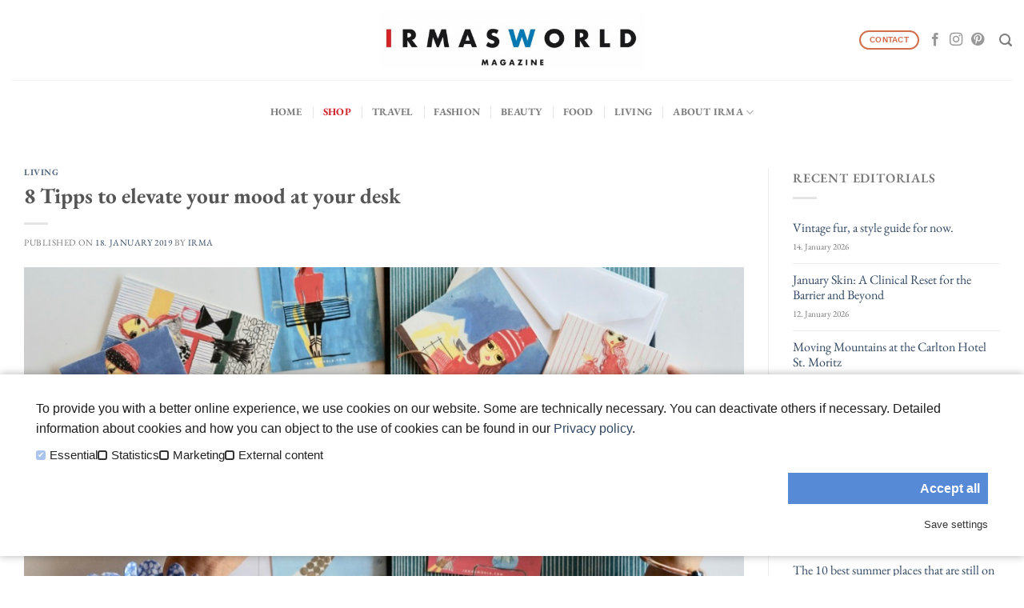

--- FILE ---
content_type: text/html; charset=UTF-8
request_url: https://www.irmasworld.com/8-tipps-to-elevate-your-mood-at-your-desk-3717311
body_size: 13157
content:
<!DOCTYPE html>
<!--[if IE 9 ]> <html lang="en-US" class="ie9 loading-site no-js"> <![endif]-->
<!--[if IE 8 ]> <html lang="en-US" class="ie8 loading-site no-js"> <![endif]-->
<!--[if (gte IE 9)|!(IE)]><!--><html lang="en-US" class="loading-site no-js"> <!--<![endif]-->
<head>
	<meta charset="UTF-8" />
	<link rel="profile" href="http://gmpg.org/xfn/11" />
	<link rel="pingback" href="https://www.irmasworld.com/xmlrpc.php" />

	<script>(function(html){html.className = html.className.replace(/\bno-js\b/,'js')})(document.documentElement);</script>
<title>8 Tipps to elevate your mood at your desk &#8211; Irmas World</title>
<meta name='robots' content='max-image-preview:large' />
	<style>img:is([sizes="auto" i], [sizes^="auto," i]) { contain-intrinsic-size: 3000px 1500px }</style>
	<meta name="viewport" content="width=device-width, initial-scale=1, maximum-scale=1" /><link rel='dns-prefetch' href='//cdn.jsdelivr.net' />
<link rel="alternate" type="application/rss+xml" title="Irmas World &raquo; Feed" href="https://www.irmasworld.com/feed" />
<link rel="alternate" type="application/rss+xml" title="Irmas World &raquo; Comments Feed" href="https://www.irmasworld.com/comments/feed" />
<link rel="prefetch" href="https://www.irmasworld.com/wp-content/themes/flatsome/assets/js/chunk.countup.fe2c1016.js" />
<link rel="prefetch" href="https://www.irmasworld.com/wp-content/themes/flatsome/assets/js/chunk.sticky-sidebar.a58a6557.js" />
<link rel="prefetch" href="https://www.irmasworld.com/wp-content/themes/flatsome/assets/js/chunk.tooltips.29144c1c.js" />
<link rel="prefetch" href="https://www.irmasworld.com/wp-content/themes/flatsome/assets/js/chunk.vendors-popups.947eca5c.js" />
<link rel="prefetch" href="https://www.irmasworld.com/wp-content/themes/flatsome/assets/js/chunk.vendors-slider.f0d2cbc9.js" />
<link rel='stylesheet' id='sbi_styles-css' href='https://www.irmasworld.com/wp-content/plugins/instagram-feed/css/sbi-styles.min.css?ver=6.10.0' type='text/css' media='all' />
<style id='wp-block-library-inline-css' type='text/css'>
:root{--wp-admin-theme-color:#007cba;--wp-admin-theme-color--rgb:0,124,186;--wp-admin-theme-color-darker-10:#006ba1;--wp-admin-theme-color-darker-10--rgb:0,107,161;--wp-admin-theme-color-darker-20:#005a87;--wp-admin-theme-color-darker-20--rgb:0,90,135;--wp-admin-border-width-focus:2px;--wp-block-synced-color:#7a00df;--wp-block-synced-color--rgb:122,0,223;--wp-bound-block-color:var(--wp-block-synced-color)}@media (min-resolution:192dpi){:root{--wp-admin-border-width-focus:1.5px}}.wp-element-button{cursor:pointer}:root{--wp--preset--font-size--normal:16px;--wp--preset--font-size--huge:42px}:root .has-very-light-gray-background-color{background-color:#eee}:root .has-very-dark-gray-background-color{background-color:#313131}:root .has-very-light-gray-color{color:#eee}:root .has-very-dark-gray-color{color:#313131}:root .has-vivid-green-cyan-to-vivid-cyan-blue-gradient-background{background:linear-gradient(135deg,#00d084,#0693e3)}:root .has-purple-crush-gradient-background{background:linear-gradient(135deg,#34e2e4,#4721fb 50%,#ab1dfe)}:root .has-hazy-dawn-gradient-background{background:linear-gradient(135deg,#faaca8,#dad0ec)}:root .has-subdued-olive-gradient-background{background:linear-gradient(135deg,#fafae1,#67a671)}:root .has-atomic-cream-gradient-background{background:linear-gradient(135deg,#fdd79a,#004a59)}:root .has-nightshade-gradient-background{background:linear-gradient(135deg,#330968,#31cdcf)}:root .has-midnight-gradient-background{background:linear-gradient(135deg,#020381,#2874fc)}.has-regular-font-size{font-size:1em}.has-larger-font-size{font-size:2.625em}.has-normal-font-size{font-size:var(--wp--preset--font-size--normal)}.has-huge-font-size{font-size:var(--wp--preset--font-size--huge)}.has-text-align-center{text-align:center}.has-text-align-left{text-align:left}.has-text-align-right{text-align:right}#end-resizable-editor-section{display:none}.aligncenter{clear:both}.items-justified-left{justify-content:flex-start}.items-justified-center{justify-content:center}.items-justified-right{justify-content:flex-end}.items-justified-space-between{justify-content:space-between}.screen-reader-text{border:0;clip-path:inset(50%);height:1px;margin:-1px;overflow:hidden;padding:0;position:absolute;width:1px;word-wrap:normal!important}.screen-reader-text:focus{background-color:#ddd;clip-path:none;color:#444;display:block;font-size:1em;height:auto;left:5px;line-height:normal;padding:15px 23px 14px;text-decoration:none;top:5px;width:auto;z-index:100000}html :where(.has-border-color){border-style:solid}html :where([style*=border-top-color]){border-top-style:solid}html :where([style*=border-right-color]){border-right-style:solid}html :where([style*=border-bottom-color]){border-bottom-style:solid}html :where([style*=border-left-color]){border-left-style:solid}html :where([style*=border-width]){border-style:solid}html :where([style*=border-top-width]){border-top-style:solid}html :where([style*=border-right-width]){border-right-style:solid}html :where([style*=border-bottom-width]){border-bottom-style:solid}html :where([style*=border-left-width]){border-left-style:solid}html :where(img[class*=wp-image-]){height:auto;max-width:100%}:where(figure){margin:0 0 1em}html :where(.is-position-sticky){--wp-admin--admin-bar--position-offset:var(--wp-admin--admin-bar--height,0px)}@media screen and (max-width:600px){html :where(.is-position-sticky){--wp-admin--admin-bar--position-offset:0px}}
</style>
<style id='classic-theme-styles-inline-css' type='text/css'>
/*! This file is auto-generated */
.wp-block-button__link{color:#fff;background-color:#32373c;border-radius:9999px;box-shadow:none;text-decoration:none;padding:calc(.667em + 2px) calc(1.333em + 2px);font-size:1.125em}.wp-block-file__button{background:#32373c;color:#fff;text-decoration:none}
</style>
<link rel='stylesheet' id='contact-form-7-css' href='https://www.irmasworld.com/wp-content/plugins/contact-form-7/includes/css/styles.css?ver=5.7.7' type='text/css' media='all' />
<link rel='stylesheet' id='iw-theme-css' href='https://www.irmasworld.com/wp-content/themes/irmas-world-flatsome-child/theme.css?ver=1.0.0' type='text/css' media='all' />
<link rel='stylesheet' id='flatsome-main-css' href='https://www.irmasworld.com/wp-content/themes/flatsome/assets/css/flatsome.css?ver=3.15.2' type='text/css' media='all' />
<style id='flatsome-main-inline-css' type='text/css'>
@font-face {
				font-family: "fl-icons";
				font-display: block;
				src: url(https://www.irmasworld.com/wp-content/themes/flatsome/assets/css/icons/fl-icons.eot?v=3.15.2);
				src:
					url(https://www.irmasworld.com/wp-content/themes/flatsome/assets/css/icons/fl-icons.eot#iefix?v=3.15.2) format("embedded-opentype"),
					url(https://www.irmasworld.com/wp-content/themes/flatsome/assets/css/icons/fl-icons.woff2?v=3.15.2) format("woff2"),
					url(https://www.irmasworld.com/wp-content/themes/flatsome/assets/css/icons/fl-icons.ttf?v=3.15.2) format("truetype"),
					url(https://www.irmasworld.com/wp-content/themes/flatsome/assets/css/icons/fl-icons.woff?v=3.15.2) format("woff"),
					url(https://www.irmasworld.com/wp-content/themes/flatsome/assets/css/icons/fl-icons.svg?v=3.15.2#fl-icons) format("svg");
			}
</style>
<link rel='stylesheet' id='flatsome-style-css' href='https://www.irmasworld.com/wp-content/themes/irmas-world-flatsome-child/style.css?ver=1.0.0' type='text/css' media='all' />
<link rel='stylesheet' id='flatsome-googlefonts-css' href='https://www.irmasworld.com/wp-content/uploads/fonts/1f9e62b733a785e84648686b18bff360/font.css?v=1666190810' type='text/css' media='all' />
<script type="text/javascript" src="https://www.irmasworld.com/wp-includes/js/jquery/jquery.min.js?ver=3.7.1" id="jquery-core-js"></script>
<script type="text/javascript" src="https://www.irmasworld.com/wp-includes/js/jquery/jquery-migrate.min.js?ver=3.4.1" id="jquery-migrate-js"></script>
<link rel="https://api.w.org/" href="https://www.irmasworld.com/wp-json/" /><link rel="alternate" title="JSON" type="application/json" href="https://www.irmasworld.com/wp-json/wp/v2/posts/17311" /><link rel="EditURI" type="application/rsd+xml" title="RSD" href="https://www.irmasworld.com/xmlrpc.php?rsd" />
<meta name="generator" content="WordPress 6.8.3" />
<link rel="canonical" href="https://www.irmasworld.com/8-tipps-to-elevate-your-mood-at-your-desk-3717311" />
<link rel='shortlink' href='https://www.irmasworld.com/?p=17311' />
<link rel="alternate" title="oEmbed (JSON)" type="application/json+oembed" href="https://www.irmasworld.com/wp-json/oembed/1.0/embed?url=https%3A%2F%2Fwww.irmasworld.com%2F8-tipps-to-elevate-your-mood-at-your-desk-3717311" />
<link rel="alternate" title="oEmbed (XML)" type="text/xml+oembed" href="https://www.irmasworld.com/wp-json/oembed/1.0/embed?url=https%3A%2F%2Fwww.irmasworld.com%2F8-tipps-to-elevate-your-mood-at-your-desk-3717311&#038;format=xml" />
<style>.bg{opacity: 0; transition: opacity 1s; -webkit-transition: opacity 1s;} .bg-loaded{opacity: 1;}</style><!--[if IE]><link rel="stylesheet" type="text/css" href="https://www.irmasworld.com/wp-content/themes/flatsome/assets/css/ie-fallback.css"><script src="//cdnjs.cloudflare.com/ajax/libs/html5shiv/3.6.1/html5shiv.js"></script><script>var head = document.getElementsByTagName('head')[0],style = document.createElement('style');style.type = 'text/css';style.styleSheet.cssText = ':before,:after{content:none !important';head.appendChild(style);setTimeout(function(){head.removeChild(style);}, 0);</script><script src="https://www.irmasworld.com/wp-content/themes/flatsome/assets/libs/ie-flexibility.js"></script><![endif]--><link rel="icon" href="https://www.irmasworld.com/wp-content/uploads/2018/06/cropped-IRMAS-WORLD-Logo.jpg" sizes="32x32" />
<link rel="icon" href="https://www.irmasworld.com/wp-content/uploads/2018/06/cropped-IRMAS-WORLD-Logo.jpg" sizes="192x192" />
<link rel="apple-touch-icon" href="https://www.irmasworld.com/wp-content/uploads/2018/06/cropped-IRMAS-WORLD-Logo.jpg" />
<meta name="msapplication-TileImage" content="https://www.irmasworld.com/wp-content/uploads/2018/06/cropped-IRMAS-WORLD-Logo.jpg" />
<style id="custom-css" type="text/css">:root {--primary-color: #1c1c1c;}.full-width .ubermenu-nav, .container, .row{max-width: 1410px}.row.row-collapse{max-width: 1380px}.row.row-small{max-width: 1402.5px}.row.row-large{max-width: 1440px}.header-main{height: 100px}#logo img{max-height: 100px}#logo{width:329px;}.header-bottom{min-height: 55px}.header-top{min-height: 30px}.transparent .header-main{height: 30px}.transparent #logo img{max-height: 30px}.has-transparent + .page-title:first-of-type,.has-transparent + #main > .page-title,.has-transparent + #main > div > .page-title,.has-transparent + #main .page-header-wrapper:first-of-type .page-title{padding-top: 80px;}.header.show-on-scroll,.stuck .header-main{height:70px!important}.stuck #logo img{max-height: 70px!important}.search-form{ width: 100%;}.header-bg-color {background-color: rgba(255,255,255,0.9)}.header-bottom {background-color: #ffffff}.header-bottom-nav > li > a{line-height: 60px }@media (max-width: 549px) {.header-main{height: 70px}#logo img{max-height: 70px}}/* Color */.accordion-title.active, .has-icon-bg .icon .icon-inner,.logo a, .primary.is-underline, .primary.is-link, .badge-outline .badge-inner, .nav-outline > li.active> a,.nav-outline >li.active > a, .cart-icon strong,[data-color='primary'], .is-outline.primary{color: #1c1c1c;}/* Color !important */[data-text-color="primary"]{color: #1c1c1c!important;}/* Background Color */[data-text-bg="primary"]{background-color: #1c1c1c;}/* Background */.scroll-to-bullets a,.featured-title, .label-new.menu-item > a:after, .nav-pagination > li > .current,.nav-pagination > li > span:hover,.nav-pagination > li > a:hover,.has-hover:hover .badge-outline .badge-inner,button[type="submit"], .button.wc-forward:not(.checkout):not(.checkout-button), .button.submit-button, .button.primary:not(.is-outline),.featured-table .title,.is-outline:hover, .has-icon:hover .icon-label,.nav-dropdown-bold .nav-column li > a:hover, .nav-dropdown.nav-dropdown-bold > li > a:hover, .nav-dropdown-bold.dark .nav-column li > a:hover, .nav-dropdown.nav-dropdown-bold.dark > li > a:hover, .header-vertical-menu__opener ,.is-outline:hover, .tagcloud a:hover,.grid-tools a, input[type='submit']:not(.is-form), .box-badge:hover .box-text, input.button.alt,.nav-box > li > a:hover,.nav-box > li.active > a,.nav-pills > li.active > a ,.current-dropdown .cart-icon strong, .cart-icon:hover strong, .nav-line-bottom > li > a:before, .nav-line-grow > li > a:before, .nav-line > li > a:before,.banner, .header-top, .slider-nav-circle .flickity-prev-next-button:hover svg, .slider-nav-circle .flickity-prev-next-button:hover .arrow, .primary.is-outline:hover, .button.primary:not(.is-outline), input[type='submit'].primary, input[type='submit'].primary, input[type='reset'].button, input[type='button'].primary, .badge-inner{background-color: #1c1c1c;}/* Border */.nav-vertical.nav-tabs > li.active > a,.scroll-to-bullets a.active,.nav-pagination > li > .current,.nav-pagination > li > span:hover,.nav-pagination > li > a:hover,.has-hover:hover .badge-outline .badge-inner,.accordion-title.active,.featured-table,.is-outline:hover, .tagcloud a:hover,blockquote, .has-border, .cart-icon strong:after,.cart-icon strong,.blockUI:before, .processing:before,.loading-spin, .slider-nav-circle .flickity-prev-next-button:hover svg, .slider-nav-circle .flickity-prev-next-button:hover .arrow, .primary.is-outline:hover{border-color: #1c1c1c}.nav-tabs > li.active > a{border-top-color: #1c1c1c}.widget_shopping_cart_content .blockUI.blockOverlay:before { border-left-color: #1c1c1c }.woocommerce-checkout-review-order .blockUI.blockOverlay:before { border-left-color: #1c1c1c }/* Fill */.slider .flickity-prev-next-button:hover svg,.slider .flickity-prev-next-button:hover .arrow{fill: #1c1c1c;}body{font-size: 100%;}@media screen and (max-width: 549px){body{font-size: 100%;}}body{font-family:"EB Garamond", sans-serif}body{font-weight: 0}.nav > li > a {font-family:"EB Garamond", sans-serif;}.mobile-sidebar-levels-2 .nav > li > ul > li > a {font-family:"EB Garamond", sans-serif;}.nav > li > a {font-weight: 0;}.mobile-sidebar-levels-2 .nav > li > ul > li > a {font-weight: 0;}h1,h2,h3,h4,h5,h6,.heading-font, .off-canvas-center .nav-sidebar.nav-vertical > li > a{font-family: "EB Garamond", sans-serif;}h1,h2,h3,h4,h5,h6,.heading-font,.banner h1,.banner h2{font-weight: 0;}.alt-font{font-family: "inherit", sans-serif;}.absolute-footer, html{background-color: #ffffff}.label-new.menu-item > a:after{content:"New";}.label-hot.menu-item > a:after{content:"Hot";}.label-sale.menu-item > a:after{content:"Sale";}.label-popular.menu-item > a:after{content:"Popular";}</style>		<style type="text/css" id="wp-custom-css">
			.comments-area {display: none !important;}
p{
	
	color: #1c1c1c !important;
	
}

.post-title {
	color: #1c1c1c;
}

.box-text .post-title {
	text-shadow: none;
}

.dark .cat-label {
	color: #ffffff !important;
}

body.home * {
	text-shadow: none !important;
}

.cat-label {
	font-size: 12px;
	text-shadow: none;
}

.post-meta {
	font-size: 9px;
}

body.home .row.page-wrapper {
	padding: 0; 
	margin-top: -20px;
}

.more-editorials-home {
	margin-top: -30px !important;
}


		</style>
		<!-- ## NXS/OG ## --><!-- ## NXSOGTAGS ## --><!-- ## NXS/OG ## -->
</head>

<body class="wp-singular post-template-default single single-post postid-17311 single-format-standard wp-theme-flatsome wp-child-theme-irmas-world-flatsome-child lightbox nav-dropdown-has-arrow nav-dropdown-has-shadow nav-dropdown-has-border">


<a class="skip-link screen-reader-text" href="#main">Skip to content</a>

<div id="wrapper">

	
	<header id="header" class="header has-sticky sticky-jump">
		<div class="header-wrapper">
			<div id="masthead" class="header-main show-logo-center hide-for-sticky">
      <div class="header-inner flex-row container logo-center medium-logo-center" role="navigation">

          <!-- Logo -->
          <div id="logo" class="flex-col logo">
            
<!-- Header logo -->
<a href="https://www.irmasworld.com/" title="Irmas World - by Jasmin Khezri" rel="home">
		<img width="1020" height="222" src="https://www.irmasworld.com/wp-content/uploads/2022/04/irmasworld-logo-1024x223.jpg" class="header_logo header-logo" alt="Irmas World"/><img  width="1020" height="222" src="https://www.irmasworld.com/wp-content/uploads/2022/04/irmasworld-logo-1024x223.jpg" class="header-logo-dark" alt="Irmas World"/></a>
          </div>

          <!-- Mobile Left Elements -->
          <div class="flex-col show-for-medium flex-left">
            <ul class="mobile-nav nav nav-left ">
              <li class="nav-icon has-icon">
  		<a href="#" data-open="#main-menu" data-pos="left" data-bg="main-menu-overlay" data-color="" class="is-small" aria-label="Menu" aria-controls="main-menu" aria-expanded="false">
		
		  <i class="icon-menu" ></i>
		  		</a>
	</li>            </ul>
          </div>

          <!-- Left Elements -->
          <div class="flex-col hide-for-medium flex-left
            ">
            <ul class="header-nav header-nav-main nav nav-left  nav-uppercase" >
                          </ul>
          </div>

          <!-- Right Elements -->
          <div class="flex-col hide-for-medium flex-right">
            <ul class="header-nav header-nav-main nav nav-right  nav-uppercase">
              <li class="html header-button-1">
	<div class="header-button">
	<a href="https://www.irmasworld.com/about-us/contact" class="button secondary is-outline is-xsmall"  style="border-radius:99px;">
    <span>Contact</span>
  </a>
	</div>
</li>


<li class="html header-social-icons ml-0">
	<div class="social-icons follow-icons" ><a href="https://www.facebook.com/IRMASWORLD/" target="_blank" data-label="Facebook" rel="noopener noreferrer nofollow" class="icon plain facebook tooltip" title="Follow on Facebook" aria-label="Follow on Facebook"><i class="icon-facebook" ></i></a><a href="https://www.instagram.com/irmasworld/" target="_blank" rel="noopener noreferrer nofollow" data-label="Instagram" class="icon plain  instagram tooltip" title="Follow on Instagram" aria-label="Follow on Instagram"><i class="icon-instagram" ></i></a><a href="https://www.pinterest.de/irmasworld/" target="_blank" rel="noopener noreferrer nofollow"  data-label="Pinterest"  class="icon plain  pinterest tooltip" title="Follow on Pinterest" aria-label="Follow on Pinterest"><i class="icon-pinterest" ></i></a></div></li><li class="header-search header-search-lightbox has-icon">
			<a href="#search-lightbox" aria-label="Search" data-open="#search-lightbox" data-focus="input.search-field"
		class="is-small">
		<i class="icon-search" style="font-size:16px;"></i></a>
			
	<div id="search-lightbox" class="mfp-hide dark text-center">
		<div class="searchform-wrapper ux-search-box relative form-flat is-large"><form method="get" class="searchform" action="https://www.irmasworld.com/" role="search">
		<div class="flex-row relative">
			<div class="flex-col flex-grow">
	   	   <input type="search" class="search-field mb-0" name="s" value="" id="s" placeholder="Search&hellip;" />
			</div>
			<div class="flex-col">
				<button type="submit" class="ux-search-submit submit-button secondary button icon mb-0" aria-label="Submit">
					<i class="icon-search" ></i>				</button>
			</div>
		</div>
    <div class="live-search-results text-left z-top"></div>
</form>
</div>	</div>
</li>
            </ul>
          </div>

          <!-- Mobile Right Elements -->
          <div class="flex-col show-for-medium flex-right">
            <ul class="mobile-nav nav nav-right ">
                          </ul>
          </div>

      </div>
     
            <div class="container"><div class="top-divider full-width"></div></div>
      </div><div id="wide-nav" class="header-bottom wide-nav flex-has-center hide-for-medium">
    <div class="flex-row container">

            
                        <div class="flex-col hide-for-medium flex-center">
                <ul class="nav header-nav header-bottom-nav nav-center  nav-divided nav-spacing-xlarge nav-uppercase">
                    <li id="menu-item-82817" class="menu-item menu-item-type-post_type menu-item-object-page menu-item-home menu-item-82817 menu-item-design-default"><a href="https://www.irmasworld.com/" class="nav-top-link">Home</a></li>
<li id="menu-item-9845" class="menu-item menu-item-type-custom menu-item-object-custom menu-item-9845 menu-item-design-default"><a href="https://shop.irmasworld.com" class="nav-top-link"><span style=color:#d1272c;">Shop</span></a></li>
<li id="menu-item-82717" class="menu-item menu-item-type-post_type menu-item-object-page menu-item-82717 menu-item-design-default"><a href="https://www.irmasworld.com/travel" class="nav-top-link">Travel</a></li>
<li id="menu-item-82719" class="menu-item menu-item-type-post_type menu-item-object-page menu-item-82719 menu-item-design-default"><a href="https://www.irmasworld.com/fashion" class="nav-top-link">Fashion</a></li>
<li id="menu-item-82718" class="menu-item menu-item-type-post_type menu-item-object-page menu-item-82718 menu-item-design-default"><a href="https://www.irmasworld.com/beauty-2" class="nav-top-link">Beauty</a></li>
<li id="menu-item-82716" class="menu-item menu-item-type-post_type menu-item-object-page menu-item-82716 menu-item-design-default"><a href="https://www.irmasworld.com/food-2" class="nav-top-link">Food</a></li>
<li id="menu-item-82715" class="menu-item menu-item-type-post_type menu-item-object-page menu-item-82715 menu-item-design-default"><a href="https://www.irmasworld.com/living-2" class="nav-top-link">Living</a></li>
<li id="menu-item-974" class="menu-item menu-item-type-post_type menu-item-object-page menu-item-has-children menu-item-974 menu-item-design-default has-dropdown"><a href="https://www.irmasworld.com/about-us" class="nav-top-link">About IRMA<i class="icon-angle-down" ></i></a>
<ul class="sub-menu nav-dropdown nav-dropdown-default">
	<li id="menu-item-13055" class="menu-item menu-item-type-post_type menu-item-object-page menu-item-13055"><a href="https://www.irmasworld.com/about-us">IRMA</a></li>
	<li id="menu-item-992" class="menu-item menu-item-type-post_type menu-item-object-page menu-item-992"><a href="https://www.irmasworld.com/about-us/contact">Contact</a></li>
	<li id="menu-item-82805" class="menu-item menu-item-type-post_type menu-item-object-page menu-item-82805"><a href="https://www.irmasworld.com/about-us/imprint">Imprint</a></li>
</ul>
</li>
                </ul>
            </div>
            
            
            
    </div>
</div>

<div class="header-bg-container fill"><div class="header-bg-image fill"></div><div class="header-bg-color fill"></div></div>		</div>
	</header>

	
	<main id="main" class="">

<div id="content" class="blog-wrapper blog-single page-wrapper">
	

<div class="row row-large row-divided ">

	<div class="large-9 col">
		


<article id="post-17311" class="post-17311 post type-post status-publish format-standard has-post-thumbnail hentry category-living tag-desk-motivation">
	<div class="article-inner ">
		<header class="entry-header">
	<div class="entry-header-text entry-header-text-top text-left">
		<h6 class="entry-category is-xsmall">
	<a href="https://www.irmasworld.com/category/living" rel="category tag">Living</a></h6>

<h1 class="entry-title">8 Tipps to elevate your mood at your desk</h1>
<div class="entry-divider is-divider small"></div>

	<div class="entry-meta uppercase is-xsmall">
		<span class="posted-on">Published on <a href="https://www.irmasworld.com/8-tipps-to-elevate-your-mood-at-your-desk-3717311" rel="bookmark"><time class="entry-date published updated" datetime="2019-01-18T06:50:37+01:00">18. January 2019</time></a></span><span class="byline"> by <span class="meta-author vcard"><a class="url fn n" href="https://www.irmasworld.com/author/admin">IRMA</a></span></span>	</div>
	</div>
						<div class="entry-image relative">
				<a href="https://www.irmasworld.com/8-tipps-to-elevate-your-mood-at-your-desk-3717311">
    <img width="1020" height="608" src="https://www.irmasworld.com/wp-content/uploads/2019/01/SLIDER-DESK-MOTIVATION-.jpg" class="attachment-large size-large wp-post-image" alt="" decoding="async" fetchpriority="high" srcset="https://www.irmasworld.com/wp-content/uploads/2019/01/SLIDER-DESK-MOTIVATION-.jpg 1024w, https://www.irmasworld.com/wp-content/uploads/2019/01/SLIDER-DESK-MOTIVATION--300x179.jpg 300w, https://www.irmasworld.com/wp-content/uploads/2019/01/SLIDER-DESK-MOTIVATION--768x458.jpg 768w" sizes="(max-width: 1020px) 100vw, 1020px" /></a>
							</div>
			</header>
		<div class="entry-content single-page">

	<figure id="attachment_17307" aria-describedby="caption-attachment-17307" style="width: 1024px" class="wp-caption aligncenter"><img decoding="async" class="wp-image-17307 size-full" src="https://www.irmasworld.com/wp-content/uploads/BILD-1_-Hermes_-shoes_-still_life_irmasworld_-my_-studio_-illustrationart_-illustrator.jpg" alt="" width="1024" height="610" /><figcaption id="caption-attachment-17307" class="wp-caption-text">Your workspace should be arranged like a mood board. We took silk covered sandals by Hermès, a pretty diary and an IRMA illustration to get into the mood for a new project.</figcaption></figure>
<p>&nbsp;</p>
<p>Here we go, the year starts with all the good intention to declutter your desk and get motivated at work. Arrange things differently and light up your favourite scented candle to get back on track. Read about what IRMA will do.</p>
<ol>
<li>For most of us the office desk is the centre of work during the day. Have you ever considered your desk to be the mood board for something you are working on?<br />
Surround your workspace with simple, visual pleasures, like an art print, a cool notebook or beautiful calendar. Make sure that everything on your table inspires you for your current work.</li>
</ol>
<p>&nbsp;</p>
<ol start="2">
<li>Start your office day with something nice.<br />
Do not immediately look at your email but visit a favourite website for news and inspiration, or Pinterest to put you in the right mood. Make sure that you do that just for a short limited time, so it remains a.<img decoding="async" class="wp-image-17310 size-full" src="https://www.irmasworld.com/wp-content/uploads/BILD-3_-illustration-art-_-irmasworld_-working-girl_-illustrator_-Jasmin_-Khezri-.jpg" alt="" width="1024" height="1137" /></li>
</ol>
<ol start="3">
<li>Make sure you have funny moments.<br />
Especially when you work for or by yourself, you can often go throughout an entire day without laughing. This is contra productive for your creativity and your health. Make sure to have a good laugh at least once a day.</li>
</ol>
<p>&nbsp;</p>
<ol start="4">
<li>Let music do the thinking, because music is a powerful influence for your mood and work. Find a song that captures your current intentions or aspirations. Listen to <a href="http://irmasworld.commusic">IRMAS MUSIC on Deezer</a>. Our DJ Maggy Smiss is brilliant.</li>
</ol>
<p>&nbsp;</p>
<ol start="5">
<li>Post your goals! They need to be visible. Write everything you want to achieve in a week on a sheet and see by Friday how far you got.</li>
</ol>
<figure id="attachment_17309" aria-describedby="caption-attachment-17309" style="width: 1024px" class="wp-caption aligncenter"><img loading="lazy" decoding="async" class="wp-image-17309 size-full" src="https://www.irmasworld.com/wp-content/uploads/BILD-2_-Hermes_-mini_-kelly_-bag_-irmasworld_-Irma_-postcard_-illustration_-art-.jpeg" alt="" width="1024" height="683" /><figcaption id="caption-attachment-17309" class="wp-caption-text">Pretty postcards make writing notes to colleagues more personal. IRMAS Postcard collection can be ordered here</figcaption></figure>
<p>&nbsp;</p>
<ol start="6">
<li>Prioritize, because many people make the mistake of doing lots of tiny tasks at the beginning of the day, which makes you feel tired and uninspired when the bigger, more important tasks arise. Do it the other way around, start with the big, daunting things at the beginning of the day when you’re fresh and energized. Because accomplishing something significant adds energy to the rest of your day.</li>
</ol>
<p>&nbsp;</p>
<ol start="7">
<li>Who do you look up to?<br />
Think about the people you admire. Have any of them written books or given talks you can look to for inspiration? Why do you admire them? Then draw on those traits as a source of inspiration for your own job.</li>
</ol>
<p>&nbsp;</p>
<ol start="8">
<li>Have some personal things on your desk, maybe some postcards which make you write notes to your friends or colleagues. Perhaps your handbag is so pretty that it needs to be placed write on the table, a bouquet of flowers with a lovely scent or the very obvious a scented candle which you light as soon as it gets darker in the afternoon</li>
</ol>
<figure id="attachment_17308" aria-describedby="caption-attachment-17308" style="width: 1024px" class="wp-caption aligncenter"><img loading="lazy" decoding="async" class="wp-image-17308 size-full" src="https://www.irmasworld.com/wp-content/uploads/SLIDER-DESK-MOTIVATION-.jpg" alt="" width="1024" height="610" /><figcaption id="caption-attachment-17308" class="wp-caption-text">Pretty sleeves make office work a pleasure with this blouse by Horror Vacui and some jewels by Pomellato on your hands, postcards set by IRMA.</figcaption></figure>

	
	<div class="blog-share text-center"><div class="is-divider medium"></div><div class="social-icons share-icons share-row relative" ><a href="whatsapp://send?text=8%20Tipps%20to%20elevate%20your%20mood%20at%20your%20desk - https://www.irmasworld.com/8-tipps-to-elevate-your-mood-at-your-desk-3717311" data-action="share/whatsapp/share" class="icon button circle is-outline tooltip whatsapp show-for-medium" title="Share on WhatsApp" aria-label="Share on WhatsApp"><i class="icon-whatsapp"></i></a><a href="https://www.facebook.com/sharer.php?u=https://www.irmasworld.com/8-tipps-to-elevate-your-mood-at-your-desk-3717311" data-label="Facebook" onclick="window.open(this.href,this.title,'width=500,height=500,top=300px,left=300px');  return false;" rel="noopener noreferrer nofollow" target="_blank" class="icon button circle is-outline tooltip facebook" title="Share on Facebook" aria-label="Share on Facebook"><i class="icon-facebook" ></i></a><a href="https://twitter.com/share?url=https://www.irmasworld.com/8-tipps-to-elevate-your-mood-at-your-desk-3717311" onclick="window.open(this.href,this.title,'width=500,height=500,top=300px,left=300px');  return false;" rel="noopener noreferrer nofollow" target="_blank" class="icon button circle is-outline tooltip twitter" title="Share on Twitter" aria-label="Share on Twitter"><i class="icon-twitter" ></i></a><a href="https://pinterest.com/pin/create/button/?url=https://www.irmasworld.com/8-tipps-to-elevate-your-mood-at-your-desk-3717311&amp;media=https://www.irmasworld.com/wp-content/uploads/2019/01/SLIDER-DESK-MOTIVATION-.jpg&amp;description=8%20Tipps%20to%20elevate%20your%20mood%20at%20your%20desk" onclick="window.open(this.href,this.title,'width=500,height=500,top=300px,left=300px');  return false;" rel="noopener noreferrer nofollow" target="_blank" class="icon button circle is-outline tooltip pinterest" title="Pin on Pinterest" aria-label="Pin on Pinterest"><i class="icon-pinterest" ></i></a></div></div></div>



        <nav role="navigation" id="nav-below" class="navigation-post">
	<div class="flex-row next-prev-nav bt bb">
		<div class="flex-col flex-grow nav-prev text-left">
			    <div class="nav-previous"><a href="https://www.irmasworld.com/flower-shoot-how-fashion-makes-flowers-their-latest-photo-prop-4617080" rel="prev"><span class="hide-for-small"><i class="icon-angle-left" ></i></span> FLOWER SHOOT, how fashion makes flowers their latest photo prop</a></div>
		</div>
		<div class="flex-col flex-grow nav-next text-right">
			    <div class="nav-next"><a href="https://www.irmasworld.com/saffron-the-latest-power-ingredient-in-our-beauty-products-5817329" rel="next">Saffron. The latest power ingredient in our beauty products <span class="hide-for-small"><i class="icon-angle-right" ></i></span></a></div>		</div>
	</div>

	    </nav>

    	</div>
</article>




<div id="comments" class="comments-area">

	
	
	
	
</div>
	</div>
	<div class="post-sidebar large-3 col">
		<div class="is-sticky-column"><div class="is-sticky-column__inner">		<div id="secondary" class="widget-area " role="complementary">
		            <aside id="flatsome_recent_editorials-2" class="widget flatsome_recent_posts">            <span class="widget-title "><span>Recent editorials</span></span><div class="is-divider small"></div>            <ul>            


            <li class="recent-blog-posts-li">
                <div class="flex-row recent-blog-posts align-top pt-half pb-half">

                    <div class="flex-col flex-grow">
                        <a href="https://www.irmasworld.com/vintage-fur-a-style-guide-for-now-0696000" title="Vintage fur, a style guide for now.">Vintage fur, a style guide for now.</a>
                        <span class="post-date-stamp">14. January 2026</span>
                    </div>
                </div>
            </li>
        


            <li class="recent-blog-posts-li">
                <div class="flex-row recent-blog-posts align-top pt-half pb-half">

                    <div class="flex-col flex-grow">
                        <a href="https://www.irmasworld.com/january-skin-a-clinical-reset-for-the-barrier-and-beyond-1295985" title="January Skin: A Clinical Reset for the Barrier and Beyond">January Skin: A Clinical Reset for the Barrier and Beyond</a>
                        <span class="post-date-stamp">12. January 2026</span>
                    </div>
                </div>
            </li>
        


            <li class="recent-blog-posts-li">
                <div class="flex-row recent-blog-posts align-top pt-half pb-half">

                    <div class="flex-col flex-grow">
                        <a href="https://www.irmasworld.com/moving-0195982" title="Moving Mountains at the Carlton Hotel St. Moritz">Moving Mountains at the Carlton Hotel St. Moritz</a>
                        <span class="post-date-stamp">10. January 2026</span>
                    </div>
                </div>
            </li>
        


            <li class="recent-blog-posts-li">
                <div class="flex-row recent-blog-posts align-top pt-half pb-half">

                    <div class="flex-col flex-grow">
                        <a href="https://www.irmasworld.com/jasmin-collection-archive-sale-2395694" title="Jasmin Collection Archive Sale">Jasmin Collection Archive Sale</a>
                        <span class="post-date-stamp">04. January 2026</span>
                    </div>
                </div>
            </li>
        


            <li class="recent-blog-posts-li">
                <div class="flex-row recent-blog-posts align-top pt-half pb-half">

                    <div class="flex-col flex-grow">
                        <a href="https://www.irmasworld.com/8-types-of-new-years-eve-girls-5195690" title="8 Types of New Year’s Eve Girls">8 Types of New Year’s Eve Girls</a>
                        <span class="post-date-stamp">03. January 2026</span>
                    </div>
                </div>
            </li>
        


            <li class="recent-blog-posts-li">
                <div class="flex-row recent-blog-posts align-top pt-half pb-half">

                    <div class="flex-col flex-grow">
                        <a href="https://www.irmasworld.com/vintage-reconsidered-1195667" title="Vintage, Reconsidered">Vintage, Reconsidered</a>
                        <span class="post-date-stamp">27. December 2025</span>
                    </div>
                </div>
            </li>
        


            <li class="recent-blog-posts-li">
                <div class="flex-row recent-blog-posts align-top pt-half pb-half">

                    <div class="flex-col flex-grow">
                        <a href="https://www.irmasworld.com/the-10-best-summer-places-that-are-still-on-my-mind-5495654" title="The 10 best summer places that are still on my mind">The 10 best summer places that are still on my mind</a>
                        <span class="post-date-stamp">26. December 2025</span>
                    </div>
                </div>
            </li>
        


            <li class="recent-blog-posts-li">
                <div class="flex-row recent-blog-posts align-top pt-half pb-half">

                    <div class="flex-col flex-grow">
                        <a href="https://www.irmasworld.com/four-seasons-in-dubai-2895622" title="Four Seasons in Dubai">Four Seasons in Dubai</a>
                        <span class="post-date-stamp">20. December 2025</span>
                    </div>
                </div>
            </li>
        


            <li class="recent-blog-posts-li">
                <div class="flex-row recent-blog-posts align-top pt-half pb-half">

                    <div class="flex-col flex-grow">
                        <a href="https://www.irmasworld.com/a-pre-christmas-stay-at-suvretta-house-2895588" title="A Pre-Christmas Stay at Suvretta House">A Pre-Christmas Stay at Suvretta House</a>
                        <span class="post-date-stamp">17. December 2025</span>
                    </div>
                </div>
            </li>
        


            <li class="recent-blog-posts-li">
                <div class="flex-row recent-blog-posts align-top pt-half pb-half">

                    <div class="flex-col flex-grow">
                        <a href="https://www.irmasworld.com/the-artisanal-knit-5995576" title="The Artisanal Knit">The Artisanal Knit</a>
                        <span class="post-date-stamp">11. December 2025</span>
                    </div>
                </div>
            </li>
                    </ul>            </aside>            </div>
		</div></div>	</div>
</div>

</div>


</main>

<footer id="footer" class="footer-wrapper">

	

    <div class="newsletter-subscribe">


        <div id="rmOrganism">
            <div class="rmEmbed rmLayout--horizontal rmBase">
                <div data-page-type="formSubscribe" class="rmBase__body rmSubscription">
                    <form method="post" action="https://ta3135f5a.emailsys1a.net/146/3539/fd60f3ef8b/subscribe/form.html?_g=1605812132" class="rmBase__content">
                        <div class="rmBase__container">
                            <div class="rmBase__section submitform">
                                <div class="rmBase__e call-to-action-text"><h2>Sign up to our newsletter</h2></div>

                                <div class="rmBase__el rmBase__el--input rmBase__el--label-pos-none" data-field="email">
                                    <label for="email" class="rmBase__compLabel rmBase__compLabel--hideable">
                                        E-Mail-Adress
                                    </label>
                                    <div class="rmBase__compContainer">
                                        <input type="text" name="email" id="email" placeholder="E-Mail" value="" class="rmBase__comp--input comp__input">
                                        <div class="rmBase__compError"><!--Errors will appear here--></div>
                                    </div>
                                </div>
                                <div class="rmBase__el rmBase__el--cta">
                                    <button type="submit" class="rmBase__comp--cta">
                                        Subscribe
                                    </button>
                                </div>
                            </div>
                        </div>
                    </form>
                </div>
                <div data-page-type="pageSubscribeSuccess" class="rmBase__body rmSubscription hidden message">
                    <div class="rmBase__content">
                        <div class="rmBase__container">
                            <div class="rmBase__section">
                                <div class="rmBase__el rmBase__el--heading">
                                    <div class="rmBase__comp--heading">
                                        Thanks for your subscription!
                                        <!-- this linebreak is important, don't remove it! this will force trailing linebreaks to be displayed -->
                                        <br>
                                    </div>
                                </div>
                            </div>
                            <div class="rmBase__section">
                                <div class="rmBase__el rmBase__el--text">
                                    <div class="rmBase__comp--text">
                                        We have already sent you the first e-mail and ask you to confirm your e-mail address via the activation link.
                                        <!-- this linebreak is important, don't remove it! this will force trailing linebreaks to be displayed -->
                                        <br>
                                    </div>
                                </div>
                            </div>
                        </div>
                    </div>
                </div>
            </div>
        </div>


        <script src="https://ta3135f5a.emailsys1a.net/form/146/3517/8a1cb18235/embedded.js" async></script>


    </div>


    
<!-- FOOTER 1 -->

<!-- FOOTER 2 -->



<div class="absolute-footer light medium-text-center small-text-center">
  <div class="container clearfix">

    
    <div class="footer-primary pull-left">
            <div class="copyright-footer">
        © 2026 Irmas World. All rights reserved      </div>
          </div>
  </div>
</div>

<a href="#top" class="back-to-top button icon invert plain fixed bottom z-1 is-outline round hide-for-medium" id="top-link" aria-label="Go to top"><i class="icon-angle-up" ></i></a>

</footer>

</div>

<div id="main-menu" class="mobile-sidebar no-scrollbar mfp-hide">

	
	<div class="sidebar-menu no-scrollbar ">

		
					<ul class="nav nav-sidebar nav-vertical nav-uppercase" data-tab="1">
				<li class="header-search-form search-form html relative has-icon">
	<div class="header-search-form-wrapper">
		<div class="searchform-wrapper ux-search-box relative form-flat is-normal"><form method="get" class="searchform" action="https://www.irmasworld.com/" role="search">
		<div class="flex-row relative">
			<div class="flex-col flex-grow">
	   	   <input type="search" class="search-field mb-0" name="s" value="" id="s" placeholder="Search&hellip;" />
			</div>
			<div class="flex-col">
				<button type="submit" class="ux-search-submit submit-button secondary button icon mb-0" aria-label="Submit">
					<i class="icon-search" ></i>				</button>
			</div>
		</div>
    <div class="live-search-results text-left z-top"></div>
</form>
</div>	</div>
</li><li class="menu-item menu-item-type-post_type menu-item-object-page menu-item-home menu-item-82817"><a href="https://www.irmasworld.com/">Home</a></li>
<li class="menu-item menu-item-type-custom menu-item-object-custom menu-item-9845"><a href="https://shop.irmasworld.com"><span style=color:#d1272c;">Shop</span></a></li>
<li class="menu-item menu-item-type-post_type menu-item-object-page menu-item-82717"><a href="https://www.irmasworld.com/travel">Travel</a></li>
<li class="menu-item menu-item-type-post_type menu-item-object-page menu-item-82719"><a href="https://www.irmasworld.com/fashion">Fashion</a></li>
<li class="menu-item menu-item-type-post_type menu-item-object-page menu-item-82718"><a href="https://www.irmasworld.com/beauty-2">Beauty</a></li>
<li class="menu-item menu-item-type-post_type menu-item-object-page menu-item-82716"><a href="https://www.irmasworld.com/food-2">Food</a></li>
<li class="menu-item menu-item-type-post_type menu-item-object-page menu-item-82715"><a href="https://www.irmasworld.com/living-2">Living</a></li>
<li class="menu-item menu-item-type-post_type menu-item-object-page menu-item-has-children menu-item-974"><a href="https://www.irmasworld.com/about-us">About IRMA</a>
<ul class="sub-menu nav-sidebar-ul children">
	<li class="menu-item menu-item-type-post_type menu-item-object-page menu-item-13055"><a href="https://www.irmasworld.com/about-us">IRMA</a></li>
	<li class="menu-item menu-item-type-post_type menu-item-object-page menu-item-992"><a href="https://www.irmasworld.com/about-us/contact">Contact</a></li>
	<li class="menu-item menu-item-type-post_type menu-item-object-page menu-item-82805"><a href="https://www.irmasworld.com/about-us/imprint">Imprint</a></li>
</ul>
</li>
WooCommerce not Found			</ul>
		
		
	</div>

	
</div>
<script type="speculationrules">
{"prefetch":[{"source":"document","where":{"and":[{"href_matches":"\/*"},{"not":{"href_matches":["\/wp-*.php","\/wp-admin\/*","\/wp-content\/uploads\/*","\/wp-content\/*","\/wp-content\/plugins\/*","\/wp-content\/themes\/irmas-world-flatsome-child\/*","\/wp-content\/themes\/flatsome\/*","\/*\\?(.+)"]}},{"not":{"selector_matches":"a[rel~=\"nofollow\"]"}},{"not":{"selector_matches":".no-prefetch, .no-prefetch a"}}]},"eagerness":"conservative"}]}
</script>
<div class="consent-modal-holder" role="aside" id="gdpr-consent-notice" style="display: none;">


    <div class="consent-modal">

        <section>


            
            
            <div class="consent-content">

                <p>To provide you with a better online experience, we use cookies on our website. Some are technically necessary. You can deactivate others if necessary. Detailed information about cookies and how you can object to the use of cookies can be found in our <a href="">Privacy policy</a>.</p>

            </div>


            <div class="consent-settings">

                <div class="consent-item">
                    <input type="checkbox" disabled checked><label>Essential</label>
                </div>
                <div class="consent-item">
                    <input type="checkbox" name="gdpr_shield_tracking" id="gdpr_shield_tracking"><label for="gdpr_shield_tracking">Statistics</label>
                </div>
                <div class="consent-item">
                    <input type="checkbox" name="gdpr_shield_remarketing" id="gdpr_shield_remarketing"><label for="gdpr_shield_remarketing">Marketing</label>
                </div>
                <div class="consent-item">
                    <input type="checkbox" name="gdpr_shield_media" id="gdpr_shield_media"><label for="gdpr_shield_media">External content</label>
                </div>


            </div>

            <div class="footer">

                <a href="javascript:gdprShieldConsent.acceptAll();" class="allow">Accept all</a>
                <span class="break"></span>
                <a href="javascript:gdprShieldConsent.save();" class="save-settings">Save settings</a>

            </div>



        </section>


    </div>

</div><!-- Instagram Feed JS -->
<script type="text/javascript">
var sbiajaxurl = "https://www.irmasworld.com/wp-admin/admin-ajax.php";
</script>
<style id='global-styles-inline-css' type='text/css'>
:root{--wp--preset--aspect-ratio--square: 1;--wp--preset--aspect-ratio--4-3: 4/3;--wp--preset--aspect-ratio--3-4: 3/4;--wp--preset--aspect-ratio--3-2: 3/2;--wp--preset--aspect-ratio--2-3: 2/3;--wp--preset--aspect-ratio--16-9: 16/9;--wp--preset--aspect-ratio--9-16: 9/16;--wp--preset--color--black: #000000;--wp--preset--color--cyan-bluish-gray: #abb8c3;--wp--preset--color--white: #ffffff;--wp--preset--color--pale-pink: #f78da7;--wp--preset--color--vivid-red: #cf2e2e;--wp--preset--color--luminous-vivid-orange: #ff6900;--wp--preset--color--luminous-vivid-amber: #fcb900;--wp--preset--color--light-green-cyan: #7bdcb5;--wp--preset--color--vivid-green-cyan: #00d084;--wp--preset--color--pale-cyan-blue: #8ed1fc;--wp--preset--color--vivid-cyan-blue: #0693e3;--wp--preset--color--vivid-purple: #9b51e0;--wp--preset--gradient--vivid-cyan-blue-to-vivid-purple: linear-gradient(135deg,rgba(6,147,227,1) 0%,rgb(155,81,224) 100%);--wp--preset--gradient--light-green-cyan-to-vivid-green-cyan: linear-gradient(135deg,rgb(122,220,180) 0%,rgb(0,208,130) 100%);--wp--preset--gradient--luminous-vivid-amber-to-luminous-vivid-orange: linear-gradient(135deg,rgba(252,185,0,1) 0%,rgba(255,105,0,1) 100%);--wp--preset--gradient--luminous-vivid-orange-to-vivid-red: linear-gradient(135deg,rgba(255,105,0,1) 0%,rgb(207,46,46) 100%);--wp--preset--gradient--very-light-gray-to-cyan-bluish-gray: linear-gradient(135deg,rgb(238,238,238) 0%,rgb(169,184,195) 100%);--wp--preset--gradient--cool-to-warm-spectrum: linear-gradient(135deg,rgb(74,234,220) 0%,rgb(151,120,209) 20%,rgb(207,42,186) 40%,rgb(238,44,130) 60%,rgb(251,105,98) 80%,rgb(254,248,76) 100%);--wp--preset--gradient--blush-light-purple: linear-gradient(135deg,rgb(255,206,236) 0%,rgb(152,150,240) 100%);--wp--preset--gradient--blush-bordeaux: linear-gradient(135deg,rgb(254,205,165) 0%,rgb(254,45,45) 50%,rgb(107,0,62) 100%);--wp--preset--gradient--luminous-dusk: linear-gradient(135deg,rgb(255,203,112) 0%,rgb(199,81,192) 50%,rgb(65,88,208) 100%);--wp--preset--gradient--pale-ocean: linear-gradient(135deg,rgb(255,245,203) 0%,rgb(182,227,212) 50%,rgb(51,167,181) 100%);--wp--preset--gradient--electric-grass: linear-gradient(135deg,rgb(202,248,128) 0%,rgb(113,206,126) 100%);--wp--preset--gradient--midnight: linear-gradient(135deg,rgb(2,3,129) 0%,rgb(40,116,252) 100%);--wp--preset--font-size--small: 13px;--wp--preset--font-size--medium: 20px;--wp--preset--font-size--large: 36px;--wp--preset--font-size--x-large: 42px;--wp--preset--spacing--20: 0.44rem;--wp--preset--spacing--30: 0.67rem;--wp--preset--spacing--40: 1rem;--wp--preset--spacing--50: 1.5rem;--wp--preset--spacing--60: 2.25rem;--wp--preset--spacing--70: 3.38rem;--wp--preset--spacing--80: 5.06rem;--wp--preset--shadow--natural: 6px 6px 9px rgba(0, 0, 0, 0.2);--wp--preset--shadow--deep: 12px 12px 50px rgba(0, 0, 0, 0.4);--wp--preset--shadow--sharp: 6px 6px 0px rgba(0, 0, 0, 0.2);--wp--preset--shadow--outlined: 6px 6px 0px -3px rgba(255, 255, 255, 1), 6px 6px rgba(0, 0, 0, 1);--wp--preset--shadow--crisp: 6px 6px 0px rgba(0, 0, 0, 1);}:where(.is-layout-flex){gap: 0.5em;}:where(.is-layout-grid){gap: 0.5em;}body .is-layout-flex{display: flex;}.is-layout-flex{flex-wrap: wrap;align-items: center;}.is-layout-flex > :is(*, div){margin: 0;}body .is-layout-grid{display: grid;}.is-layout-grid > :is(*, div){margin: 0;}:where(.wp-block-columns.is-layout-flex){gap: 2em;}:where(.wp-block-columns.is-layout-grid){gap: 2em;}:where(.wp-block-post-template.is-layout-flex){gap: 1.25em;}:where(.wp-block-post-template.is-layout-grid){gap: 1.25em;}.has-black-color{color: var(--wp--preset--color--black) !important;}.has-cyan-bluish-gray-color{color: var(--wp--preset--color--cyan-bluish-gray) !important;}.has-white-color{color: var(--wp--preset--color--white) !important;}.has-pale-pink-color{color: var(--wp--preset--color--pale-pink) !important;}.has-vivid-red-color{color: var(--wp--preset--color--vivid-red) !important;}.has-luminous-vivid-orange-color{color: var(--wp--preset--color--luminous-vivid-orange) !important;}.has-luminous-vivid-amber-color{color: var(--wp--preset--color--luminous-vivid-amber) !important;}.has-light-green-cyan-color{color: var(--wp--preset--color--light-green-cyan) !important;}.has-vivid-green-cyan-color{color: var(--wp--preset--color--vivid-green-cyan) !important;}.has-pale-cyan-blue-color{color: var(--wp--preset--color--pale-cyan-blue) !important;}.has-vivid-cyan-blue-color{color: var(--wp--preset--color--vivid-cyan-blue) !important;}.has-vivid-purple-color{color: var(--wp--preset--color--vivid-purple) !important;}.has-black-background-color{background-color: var(--wp--preset--color--black) !important;}.has-cyan-bluish-gray-background-color{background-color: var(--wp--preset--color--cyan-bluish-gray) !important;}.has-white-background-color{background-color: var(--wp--preset--color--white) !important;}.has-pale-pink-background-color{background-color: var(--wp--preset--color--pale-pink) !important;}.has-vivid-red-background-color{background-color: var(--wp--preset--color--vivid-red) !important;}.has-luminous-vivid-orange-background-color{background-color: var(--wp--preset--color--luminous-vivid-orange) !important;}.has-luminous-vivid-amber-background-color{background-color: var(--wp--preset--color--luminous-vivid-amber) !important;}.has-light-green-cyan-background-color{background-color: var(--wp--preset--color--light-green-cyan) !important;}.has-vivid-green-cyan-background-color{background-color: var(--wp--preset--color--vivid-green-cyan) !important;}.has-pale-cyan-blue-background-color{background-color: var(--wp--preset--color--pale-cyan-blue) !important;}.has-vivid-cyan-blue-background-color{background-color: var(--wp--preset--color--vivid-cyan-blue) !important;}.has-vivid-purple-background-color{background-color: var(--wp--preset--color--vivid-purple) !important;}.has-black-border-color{border-color: var(--wp--preset--color--black) !important;}.has-cyan-bluish-gray-border-color{border-color: var(--wp--preset--color--cyan-bluish-gray) !important;}.has-white-border-color{border-color: var(--wp--preset--color--white) !important;}.has-pale-pink-border-color{border-color: var(--wp--preset--color--pale-pink) !important;}.has-vivid-red-border-color{border-color: var(--wp--preset--color--vivid-red) !important;}.has-luminous-vivid-orange-border-color{border-color: var(--wp--preset--color--luminous-vivid-orange) !important;}.has-luminous-vivid-amber-border-color{border-color: var(--wp--preset--color--luminous-vivid-amber) !important;}.has-light-green-cyan-border-color{border-color: var(--wp--preset--color--light-green-cyan) !important;}.has-vivid-green-cyan-border-color{border-color: var(--wp--preset--color--vivid-green-cyan) !important;}.has-pale-cyan-blue-border-color{border-color: var(--wp--preset--color--pale-cyan-blue) !important;}.has-vivid-cyan-blue-border-color{border-color: var(--wp--preset--color--vivid-cyan-blue) !important;}.has-vivid-purple-border-color{border-color: var(--wp--preset--color--vivid-purple) !important;}.has-vivid-cyan-blue-to-vivid-purple-gradient-background{background: var(--wp--preset--gradient--vivid-cyan-blue-to-vivid-purple) !important;}.has-light-green-cyan-to-vivid-green-cyan-gradient-background{background: var(--wp--preset--gradient--light-green-cyan-to-vivid-green-cyan) !important;}.has-luminous-vivid-amber-to-luminous-vivid-orange-gradient-background{background: var(--wp--preset--gradient--luminous-vivid-amber-to-luminous-vivid-orange) !important;}.has-luminous-vivid-orange-to-vivid-red-gradient-background{background: var(--wp--preset--gradient--luminous-vivid-orange-to-vivid-red) !important;}.has-very-light-gray-to-cyan-bluish-gray-gradient-background{background: var(--wp--preset--gradient--very-light-gray-to-cyan-bluish-gray) !important;}.has-cool-to-warm-spectrum-gradient-background{background: var(--wp--preset--gradient--cool-to-warm-spectrum) !important;}.has-blush-light-purple-gradient-background{background: var(--wp--preset--gradient--blush-light-purple) !important;}.has-blush-bordeaux-gradient-background{background: var(--wp--preset--gradient--blush-bordeaux) !important;}.has-luminous-dusk-gradient-background{background: var(--wp--preset--gradient--luminous-dusk) !important;}.has-pale-ocean-gradient-background{background: var(--wp--preset--gradient--pale-ocean) !important;}.has-electric-grass-gradient-background{background: var(--wp--preset--gradient--electric-grass) !important;}.has-midnight-gradient-background{background: var(--wp--preset--gradient--midnight) !important;}.has-small-font-size{font-size: var(--wp--preset--font-size--small) !important;}.has-medium-font-size{font-size: var(--wp--preset--font-size--medium) !important;}.has-large-font-size{font-size: var(--wp--preset--font-size--large) !important;}.has-x-large-font-size{font-size: var(--wp--preset--font-size--x-large) !important;}
</style>
<link rel='stylesheet' id='gdpr-shield-media-css' href='https://www.irmasworld.com/wp-content/plugins/gdpr-shield/css/shortcode/media-shield.css?ver=3.4.0' type='text/css' media='all' />
<link rel='stylesheet' id='gdpr-shield-consent-css' href='https://www.irmasworld.com/wp-content/plugins/gdpr-shield/css/consent/consent.css?ver=3.4.0' type='text/css' media='all' />
<script type="text/javascript" src="https://www.irmasworld.com/wp-content/plugins/contact-form-7/includes/swv/js/index.js?ver=5.7.7" id="swv-js"></script>
<script type="text/javascript" id="contact-form-7-js-extra">
/* <![CDATA[ */
var wpcf7 = {"api":{"root":"https:\/\/www.irmasworld.com\/wp-json\/","namespace":"contact-form-7\/v1"}};
/* ]]> */
</script>
<script type="text/javascript" src="https://www.irmasworld.com/wp-content/plugins/contact-form-7/includes/js/index.js?ver=5.7.7" id="contact-form-7-js"></script>
<script type="text/javascript" src="https://www.irmasworld.com/wp-content/themes/flatsome/inc/extensions/flatsome-live-search/flatsome-live-search.js?ver=3.15.2" id="flatsome-live-search-js"></script>
<script type="text/javascript" src="https://www.irmasworld.com/wp-includes/js/dist/vendor/wp-polyfill.min.js?ver=3.15.0" id="wp-polyfill-js"></script>
<script type="text/javascript" src="https://www.irmasworld.com/wp-includes/js/hoverIntent.min.js?ver=1.10.2" id="hoverIntent-js"></script>
<script type="text/javascript" id="flatsome-js-js-extra">
/* <![CDATA[ */
var flatsomeVars = {"theme":{"version":"3.15.2"},"ajaxurl":"https:\/\/www.irmasworld.com\/wp-admin\/admin-ajax.php","rtl":"","sticky_height":"70","assets_url":"https:\/\/www.irmasworld.com\/wp-content\/themes\/flatsome\/assets\/js\/","lightbox":{"close_markup":"<button title=\"%title%\" type=\"button\" class=\"mfp-close\"><svg xmlns=\"http:\/\/www.w3.org\/2000\/svg\" width=\"28\" height=\"28\" viewBox=\"0 0 24 24\" fill=\"none\" stroke=\"currentColor\" stroke-width=\"2\" stroke-linecap=\"round\" stroke-linejoin=\"round\" class=\"feather feather-x\"><line x1=\"18\" y1=\"6\" x2=\"6\" y2=\"18\"><\/line><line x1=\"6\" y1=\"6\" x2=\"18\" y2=\"18\"><\/line><\/svg><\/button>","close_btn_inside":false},"user":{"can_edit_pages":false},"i18n":{"mainMenu":"Main Menu"},"options":{"cookie_notice_version":"1","swatches_layout":false,"swatches_box_select_event":false,"swatches_box_behavior_selected":false,"swatches_box_update_urls":"1","swatches_box_reset":false,"swatches_box_reset_extent":false,"swatches_box_reset_time":300,"search_result_latency":"0"}};
/* ]]> */
</script>
<script type="text/javascript" src="https://www.irmasworld.com/wp-content/themes/flatsome/assets/js/flatsome.js?ver=ddce2c6d3f3a93afe1db0d523049c446" id="flatsome-js-js"></script>
<!--[if IE]>
<script type="text/javascript" src="https://cdn.jsdelivr.net/npm/intersection-observer-polyfill@0.1.0/dist/IntersectionObserver.js?ver=0.1.0" id="intersection-observer-polyfill-js"></script>
<![endif]-->
<script type="text/javascript" src="https://www.irmasworld.com/wp-content/plugins/gdpr-shield/javascript/consent/consent.js?ver=3.4.0" id="gdpr-shield-consent-js"></script>

</body>
</html>


--- FILE ---
content_type: text/css
request_url: https://www.irmasworld.com/wp-content/themes/irmas-world-flatsome-child/style.css?ver=1.0.0
body_size: -73
content:
/*
Theme Name: IRMAS WORLD
Description: IRMAS WORLD Theme
Author: IMBAA GmbH
Template: flatsome
Version: 1.0.0
*/